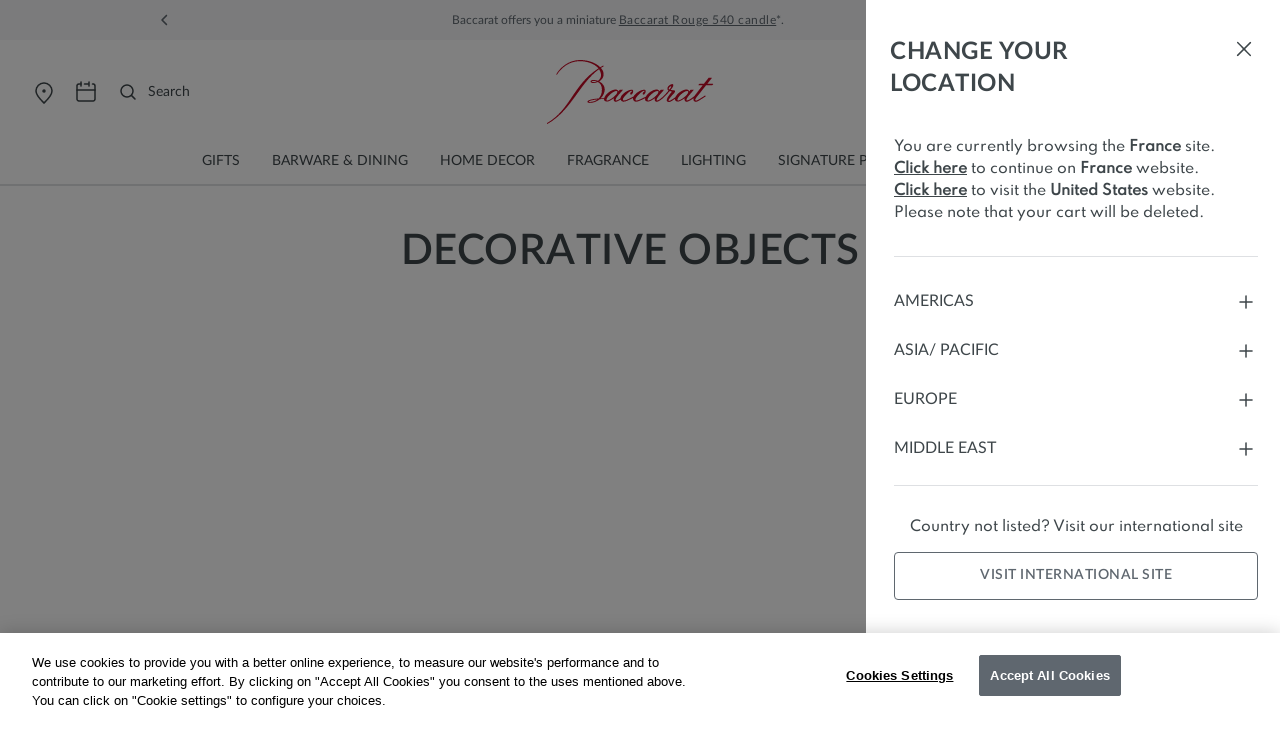

--- FILE ---
content_type: text/html;charset=UTF-8
request_url: https://www.baccarat.com/on/demandware.store/Sites-EUROPE-Site/en_FR/Page-Locale?modal=country
body_size: 4103
content:
<div class="modal js-selector-modal selector-modal fade" id="countrySelectorModal" tabindex="-1" role="dialog" aria-label="Country Selector" aria-hidden="true">
    <div class="modal-dialog country-selector-modal-dialog">
        <div class="modal-content country-selector-modal b-0">
            <div class="modal-header b-0">
                <span class="modal-header-title">
                    <div class="title-wrapper">
                        <h2 class="modal-title country-selector-title mb-0">
                            
                                Change your location
                            
                        </h2>
                    </div>
                    <button type="button" class="modal-close pt-0" data-dismiss="modal" data-action="/on/demandware.store/Sites-EUROPE-Site/en_FR/Page-SetLocale" data-code="en_FR" data-currency-code="EUR" data-site-id="EUROPE">
                        <span aria-hidden="true">
                            






<span class="svg-wrapper svg-icon-close " >
<svg xmlns='http://www.w3.org/2000/svg' class='h-auto svg-inline icon-close' width='24' height='24' viewBox='0 0 24 24' aria-hidden='true' fill='none'><path d='M5.63599 18.3638L18.3639 5.63585' stroke='#3E464A' stroke-width='1.5' stroke-linecap='round' stroke-linejoin='round'/><path d='M5.73145 5.54199L18.2687 18.4578' stroke='#3E464A' stroke-width='1.5' stroke-linecap='round' stroke-linejoin='round'/></svg>
</span>

                        </span>
                        <span class="sr-only">
                            Close
                        </span>
                    </button>
                </span>
            </div>
            <div id="modal-body-accordion" class="modal-body country-selector-wrapper">
                <p class="modal-information country-selector-info mb-0 pb-32">
                    
                        
                    
                        
                    
                        
                            
                                
                                
                                    You are currently browsing the <b>France</b> site.
                                    
                                    <button class="modal-geoip-btn js-modal-geoip-btn-secondary button-unstyled" data-dismiss="modal" data-action="/on/demandware.store/Sites-EUROPE-Site/en_FR/Page-SetLocale" data-code="en_FR" data-currency-code="EUR" data-site-id="EUROPE" data-stay="true">
                                        Click here
                                    </button>
                                    
                                        to continue on <b>France</b> website.
                                    
                                    
                                    
                                    <button class="modal-geoip-btn js-modal-geoip-btn button-unstyled" data-action="/on/demandware.store/Sites-EUROPE-Site/en_FR/Page-SetLocale" data-code="en_US" data-currency-code="USD" data-current-page="Home-Show" data-site-id="NORA">
                                        Click here
                                    </button>
                                    
                                        to visit the <b>United States</b> website.
                                    
                                    
                                        Please note that your cart will be deleted.
                                    
                                
                            
                            
                </p>
                <div class="pt-32">
                    









    
        
            <button type="button" class="region-btn" data-toggle="collapse" data-target="#collapseRegion0" aria-expanded="false" aria-controls="collapse-region0">
                Americas
                <span class="region-expander">
                    






<span class="svg-wrapper svg-icon-plus " >
<svg xmlns='http://www.w3.org/2000/svg' class='h-auto svg-inline icon-plus' width='24' height='24' viewBox='0 0 24 24' aria-hidden='true' fill='none'><path d='M12 12V18M6 12H12H6ZM18 12H12H18ZM12 12V6V12Z' stroke='#3E464A' stroke-width='1.5' stroke-linecap='round' stroke-linejoin='round'/></svg>
</span>

                </span>
                <span class="region-collapser d-none">
                    






<span class="svg-wrapper svg-icon-minus " >
<svg xmlns='http://www.w3.org/2000/svg' class='h-auto svg-inline icon-minus' width='24' height='24' viewBox='0 0 24 24' aria-hidden='true' fill='none'><path d='M6 12H12H18' stroke='#3E464A' stroke-width='1.5' stroke-linecap='round' stroke-linejoin='round'/></svg>
</span>

                </span>
            </button>
            <ul id="collapseRegion0" class="country-selector accordion-collapse collapse pt-4 px-0" data-parent="#modal-body-accordion">
                
                    <li class="country-selector-btn-container">
                        <button type="button" class="country-selector-btn js-country-selector-btn " data-action="https://www.baccarat.com/on/demandware.store/Sites-EUROPE-Site/en_FR/Page-SetLocale" data-code="en_US" data-currency-code="USD" data-site-id="NORA">
                            <p class="country mb-0">
                                
                                    United States
                                
                            </p>
                            <span class="currency">
                                USD
                                $
                            </span>
                            
                                






<span class="svg-wrapper svg-icon-bag " >
<svg xmlns='http://www.w3.org/2000/svg' class='h-auto svg-inline icon-bag' width='20' height='20' viewBox='0 0 20 20' aria-hidden='true' fill='none'><path d='M16.051 8.07975L17.2048 15.5798C17.3601 16.5893 16.579 17.4998 15.5576 17.4998H4.4429C3.42143 17.4998 2.64029 16.5893 2.79562 15.5798L3.94946 8.07975C4.07455 7.26669 4.77413 6.6665 5.59675 6.6665H14.4037C15.2263 6.6665 15.9259 7.26669 16.051 8.07975Z' stroke='#3E464A' stroke-width='1.5' stroke-linecap='round' stroke-linejoin='round'/><path d='M11.6668 4.16667C11.6668 3.24619 10.9207 2.5 10.0002 2.5C9.07966 2.5 8.3335 3.24619 8.3335 4.16667' stroke='#3E464A' stroke-width='1.5' stroke-linecap='round' stroke-linejoin='round'/></svg>
</span>

                            
                        </button>
                    </li>
                
                
                    <hr class="mt-24" />
                
            </ul>
        
    
        
            <button type="button" class="region-btn" data-toggle="collapse" data-target="#collapseRegion1" aria-expanded="false" aria-controls="collapse-region1">
                Asia/ Pacific
                <span class="region-expander">
                    






<span class="svg-wrapper svg-icon-plus " >
<svg xmlns='http://www.w3.org/2000/svg' class='h-auto svg-inline icon-plus' width='24' height='24' viewBox='0 0 24 24' aria-hidden='true' fill='none'><path d='M12 12V18M6 12H12H6ZM18 12H12H18ZM12 12V6V12Z' stroke='#3E464A' stroke-width='1.5' stroke-linecap='round' stroke-linejoin='round'/></svg>
</span>

                </span>
                <span class="region-collapser d-none">
                    






<span class="svg-wrapper svg-icon-minus " >
<svg xmlns='http://www.w3.org/2000/svg' class='h-auto svg-inline icon-minus' width='24' height='24' viewBox='0 0 24 24' aria-hidden='true' fill='none'><path d='M6 12H12H18' stroke='#3E464A' stroke-width='1.5' stroke-linecap='round' stroke-linejoin='round'/></svg>
</span>

                </span>
            </button>
            <ul id="collapseRegion1" class="country-selector accordion-collapse collapse pt-4 px-0" data-parent="#modal-body-accordion">
                
                    <li class="country-selector-btn-container">
                        <button type="button" class="country-selector-btn js-country-selector-btn " data-action="https://www.baccarat.com/on/demandware.store/Sites-EUROPE-Site/en_FR/Page-SetLocale" data-code="zh_CN" data-currency-code="CNY" data-site-id="APAC">
                            <p class="country mb-0">
                                
                                    

                                    <span lang="zh">
                                        中国大陆 
                                    </span>
                                    <span>
                                        / Mainland China
                                    </span>
                                
                            </p>
                            <span class="currency">
                                CNY
                                &yen;
                            </span>
                            
                        </button>
                    </li>
                
                    <li class="country-selector-btn-container">
                        <button type="button" class="country-selector-btn js-country-selector-btn " data-action="https://www.baccarat.com/on/demandware.store/Sites-EUROPE-Site/en_FR/Page-SetLocale" data-code="en_HK" data-currency-code="" data-site-id="APAC">
                            <p class="country mb-0">
                                
                                    

                                    <span lang="zh">
                                        中國香港特別行政區 
                                    </span>
                                    <span>
                                        / Hong Kong S.A.R.
                                    </span>
                                
                            </p>
                            <span class="currency">
                                
                                HK$
                            </span>
                            
                                






<span class="svg-wrapper svg-icon-bag " >
<svg xmlns='http://www.w3.org/2000/svg' class='h-auto svg-inline icon-bag' width='20' height='20' viewBox='0 0 20 20' aria-hidden='true' fill='none'><path d='M16.051 8.07975L17.2048 15.5798C17.3601 16.5893 16.579 17.4998 15.5576 17.4998H4.4429C3.42143 17.4998 2.64029 16.5893 2.79562 15.5798L3.94946 8.07975C4.07455 7.26669 4.77413 6.6665 5.59675 6.6665H14.4037C15.2263 6.6665 15.9259 7.26669 16.051 8.07975Z' stroke='#3E464A' stroke-width='1.5' stroke-linecap='round' stroke-linejoin='round'/><path d='M11.6668 4.16667C11.6668 3.24619 10.9207 2.5 10.0002 2.5C9.07966 2.5 8.3335 3.24619 8.3335 4.16667' stroke='#3E464A' stroke-width='1.5' stroke-linecap='round' stroke-linejoin='round'/></svg>
</span>

                            
                        </button>
                    </li>
                
                    <li class="country-selector-btn-container">
                        <button type="button" class="country-selector-btn js-country-selector-btn " data-action="https://www.baccarat.com/on/demandware.store/Sites-EUROPE-Site/en_FR/Page-SetLocale" data-code="ja_JP" data-currency-code="JPY" data-site-id="JAPAN">
                            <p class="country mb-0">
                                
                                    

                                    <span lang="ja">
                                        日本 
                                    </span>
                                    <span>
                                        / Japan
                                    </span>
                                
                            </p>
                            <span class="currency">
                                JPY
                                &yen;
                            </span>
                            
                                






<span class="svg-wrapper svg-icon-bag " >
<svg xmlns='http://www.w3.org/2000/svg' class='h-auto svg-inline icon-bag' width='20' height='20' viewBox='0 0 20 20' aria-hidden='true' fill='none'><path d='M16.051 8.07975L17.2048 15.5798C17.3601 16.5893 16.579 17.4998 15.5576 17.4998H4.4429C3.42143 17.4998 2.64029 16.5893 2.79562 15.5798L3.94946 8.07975C4.07455 7.26669 4.77413 6.6665 5.59675 6.6665H14.4037C15.2263 6.6665 15.9259 7.26669 16.051 8.07975Z' stroke='#3E464A' stroke-width='1.5' stroke-linecap='round' stroke-linejoin='round'/><path d='M11.6668 4.16667C11.6668 3.24619 10.9207 2.5 10.0002 2.5C9.07966 2.5 8.3335 3.24619 8.3335 4.16667' stroke='#3E464A' stroke-width='1.5' stroke-linecap='round' stroke-linejoin='round'/></svg>
</span>

                            
                        </button>
                    </li>
                
                    <li class="country-selector-btn-container">
                        <button type="button" class="country-selector-btn js-country-selector-btn " data-action="https://www.baccarat.com/on/demandware.store/Sites-EUROPE-Site/en_FR/Page-SetLocale" data-code="en_SG" data-currency-code="" data-site-id="APAC">
                            <p class="country mb-0">
                                
                                    Singapore
                                
                            </p>
                            <span class="currency">
                                
                                S$
                            </span>
                            
                                






<span class="svg-wrapper svg-icon-bag " >
<svg xmlns='http://www.w3.org/2000/svg' class='h-auto svg-inline icon-bag' width='20' height='20' viewBox='0 0 20 20' aria-hidden='true' fill='none'><path d='M16.051 8.07975L17.2048 15.5798C17.3601 16.5893 16.579 17.4998 15.5576 17.4998H4.4429C3.42143 17.4998 2.64029 16.5893 2.79562 15.5798L3.94946 8.07975C4.07455 7.26669 4.77413 6.6665 5.59675 6.6665H14.4037C15.2263 6.6665 15.9259 7.26669 16.051 8.07975Z' stroke='#3E464A' stroke-width='1.5' stroke-linecap='round' stroke-linejoin='round'/><path d='M11.6668 4.16667C11.6668 3.24619 10.9207 2.5 10.0002 2.5C9.07966 2.5 8.3335 3.24619 8.3335 4.16667' stroke='#3E464A' stroke-width='1.5' stroke-linecap='round' stroke-linejoin='round'/></svg>
</span>

                            
                        </button>
                    </li>
                
                    <li class="country-selector-btn-container">
                        <button type="button" class="country-selector-btn js-country-selector-btn " data-action="https://www.baccarat.com/on/demandware.store/Sites-EUROPE-Site/en_FR/Page-SetLocale" data-code="ko_KR" data-currency-code="KRW" data-site-id="APAC">
                            <p class="country mb-0">
                                
                                    

                                    <span lang="ko">
                                        대한민국 
                                    </span>
                                    <span>
                                        / South Korea
                                    </span>
                                
                            </p>
                            <span class="currency">
                                KRW
                                ₩
                            </span>
                            
                                






<span class="svg-wrapper svg-icon-bag " >
<svg xmlns='http://www.w3.org/2000/svg' class='h-auto svg-inline icon-bag' width='20' height='20' viewBox='0 0 20 20' aria-hidden='true' fill='none'><path d='M16.051 8.07975L17.2048 15.5798C17.3601 16.5893 16.579 17.4998 15.5576 17.4998H4.4429C3.42143 17.4998 2.64029 16.5893 2.79562 15.5798L3.94946 8.07975C4.07455 7.26669 4.77413 6.6665 5.59675 6.6665H14.4037C15.2263 6.6665 15.9259 7.26669 16.051 8.07975Z' stroke='#3E464A' stroke-width='1.5' stroke-linecap='round' stroke-linejoin='round'/><path d='M11.6668 4.16667C11.6668 3.24619 10.9207 2.5 10.0002 2.5C9.07966 2.5 8.3335 3.24619 8.3335 4.16667' stroke='#3E464A' stroke-width='1.5' stroke-linecap='round' stroke-linejoin='round'/></svg>
</span>

                            
                        </button>
                    </li>
                
                
                    <hr class="mt-24" />
                
            </ul>
        
    
        
            <button type="button" class="region-btn" data-toggle="collapse" data-target="#collapseRegion2" aria-expanded="false" aria-controls="collapse-region2">
                Europe
                <span class="region-expander">
                    






<span class="svg-wrapper svg-icon-plus " >
<svg xmlns='http://www.w3.org/2000/svg' class='h-auto svg-inline icon-plus' width='24' height='24' viewBox='0 0 24 24' aria-hidden='true' fill='none'><path d='M12 12V18M6 12H12H6ZM18 12H12H18ZM12 12V6V12Z' stroke='#3E464A' stroke-width='1.5' stroke-linecap='round' stroke-linejoin='round'/></svg>
</span>

                </span>
                <span class="region-collapser d-none">
                    






<span class="svg-wrapper svg-icon-minus " >
<svg xmlns='http://www.w3.org/2000/svg' class='h-auto svg-inline icon-minus' width='24' height='24' viewBox='0 0 24 24' aria-hidden='true' fill='none'><path d='M6 12H12H18' stroke='#3E464A' stroke-width='1.5' stroke-linecap='round' stroke-linejoin='round'/></svg>
</span>

                </span>
            </button>
            <ul id="collapseRegion2" class="country-selector accordion-collapse collapse pt-4 px-0" data-parent="#modal-body-accordion">
                
                    <li class="country-selector-btn-container">
                        <button type="button" class="country-selector-btn js-country-selector-btn " data-action="https://www.baccarat.com/on/demandware.store/Sites-EUROPE-Site/en_FR/Page-SetLocale" data-code="de_AT" data-currency-code="EUR" data-site-id="EUROPE">
                            <p class="country mb-0">
                                
                                    Austria
                                
                            </p>
                            <span class="currency">
                                EUR
                                &euro;
                            </span>
                            
                                






<span class="svg-wrapper svg-icon-bag " >
<svg xmlns='http://www.w3.org/2000/svg' class='h-auto svg-inline icon-bag' width='20' height='20' viewBox='0 0 20 20' aria-hidden='true' fill='none'><path d='M16.051 8.07975L17.2048 15.5798C17.3601 16.5893 16.579 17.4998 15.5576 17.4998H4.4429C3.42143 17.4998 2.64029 16.5893 2.79562 15.5798L3.94946 8.07975C4.07455 7.26669 4.77413 6.6665 5.59675 6.6665H14.4037C15.2263 6.6665 15.9259 7.26669 16.051 8.07975Z' stroke='#3E464A' stroke-width='1.5' stroke-linecap='round' stroke-linejoin='round'/><path d='M11.6668 4.16667C11.6668 3.24619 10.9207 2.5 10.0002 2.5C9.07966 2.5 8.3335 3.24619 8.3335 4.16667' stroke='#3E464A' stroke-width='1.5' stroke-linecap='round' stroke-linejoin='round'/></svg>
</span>

                            
                        </button>
                    </li>
                
                    <li class="country-selector-btn-container">
                        <button type="button" class="country-selector-btn js-country-selector-btn " data-action="https://www.baccarat.com/on/demandware.store/Sites-EUROPE-Site/en_FR/Page-SetLocale" data-code="fr_BE" data-currency-code="EUR" data-site-id="EUROPE">
                            <p class="country mb-0">
                                
                                    Belgium
                                
                            </p>
                            <span class="currency">
                                EUR
                                &euro;
                            </span>
                            
                                






<span class="svg-wrapper svg-icon-bag " >
<svg xmlns='http://www.w3.org/2000/svg' class='h-auto svg-inline icon-bag' width='20' height='20' viewBox='0 0 20 20' aria-hidden='true' fill='none'><path d='M16.051 8.07975L17.2048 15.5798C17.3601 16.5893 16.579 17.4998 15.5576 17.4998H4.4429C3.42143 17.4998 2.64029 16.5893 2.79562 15.5798L3.94946 8.07975C4.07455 7.26669 4.77413 6.6665 5.59675 6.6665H14.4037C15.2263 6.6665 15.9259 7.26669 16.051 8.07975Z' stroke='#3E464A' stroke-width='1.5' stroke-linecap='round' stroke-linejoin='round'/><path d='M11.6668 4.16667C11.6668 3.24619 10.9207 2.5 10.0002 2.5C9.07966 2.5 8.3335 3.24619 8.3335 4.16667' stroke='#3E464A' stroke-width='1.5' stroke-linecap='round' stroke-linejoin='round'/></svg>
</span>

                            
                        </button>
                    </li>
                
                    <li class="country-selector-btn-container">
                        <button type="button" class="country-selector-btn js-country-selector-btn " data-action="https://www.baccarat.com/on/demandware.store/Sites-EUROPE-Site/en_FR/Page-SetLocale" data-code="en_BG" data-currency-code="EUR" data-site-id="EUROPE">
                            <p class="country mb-0">
                                
                                    Bulgaria
                                
                            </p>
                            <span class="currency">
                                EUR
                                &euro;
                            </span>
                            
                                






<span class="svg-wrapper svg-icon-bag " >
<svg xmlns='http://www.w3.org/2000/svg' class='h-auto svg-inline icon-bag' width='20' height='20' viewBox='0 0 20 20' aria-hidden='true' fill='none'><path d='M16.051 8.07975L17.2048 15.5798C17.3601 16.5893 16.579 17.4998 15.5576 17.4998H4.4429C3.42143 17.4998 2.64029 16.5893 2.79562 15.5798L3.94946 8.07975C4.07455 7.26669 4.77413 6.6665 5.59675 6.6665H14.4037C15.2263 6.6665 15.9259 7.26669 16.051 8.07975Z' stroke='#3E464A' stroke-width='1.5' stroke-linecap='round' stroke-linejoin='round'/><path d='M11.6668 4.16667C11.6668 3.24619 10.9207 2.5 10.0002 2.5C9.07966 2.5 8.3335 3.24619 8.3335 4.16667' stroke='#3E464A' stroke-width='1.5' stroke-linecap='round' stroke-linejoin='round'/></svg>
</span>

                            
                        </button>
                    </li>
                
                    <li class="country-selector-btn-container">
                        <button type="button" class="country-selector-btn js-country-selector-btn " data-action="https://www.baccarat.com/on/demandware.store/Sites-EUROPE-Site/en_FR/Page-SetLocale" data-code="en_HR" data-currency-code="EUR" data-site-id="EUROPE">
                            <p class="country mb-0">
                                
                                    Croatia
                                
                            </p>
                            <span class="currency">
                                EUR
                                &euro;
                            </span>
                            
                                






<span class="svg-wrapper svg-icon-bag " >
<svg xmlns='http://www.w3.org/2000/svg' class='h-auto svg-inline icon-bag' width='20' height='20' viewBox='0 0 20 20' aria-hidden='true' fill='none'><path d='M16.051 8.07975L17.2048 15.5798C17.3601 16.5893 16.579 17.4998 15.5576 17.4998H4.4429C3.42143 17.4998 2.64029 16.5893 2.79562 15.5798L3.94946 8.07975C4.07455 7.26669 4.77413 6.6665 5.59675 6.6665H14.4037C15.2263 6.6665 15.9259 7.26669 16.051 8.07975Z' stroke='#3E464A' stroke-width='1.5' stroke-linecap='round' stroke-linejoin='round'/><path d='M11.6668 4.16667C11.6668 3.24619 10.9207 2.5 10.0002 2.5C9.07966 2.5 8.3335 3.24619 8.3335 4.16667' stroke='#3E464A' stroke-width='1.5' stroke-linecap='round' stroke-linejoin='round'/></svg>
</span>

                            
                        </button>
                    </li>
                
                    <li class="country-selector-btn-container">
                        <button type="button" class="country-selector-btn js-country-selector-btn " data-action="https://www.baccarat.com/on/demandware.store/Sites-EUROPE-Site/en_FR/Page-SetLocale" data-code="en_CY" data-currency-code="EUR" data-site-id="EUROPE">
                            <p class="country mb-0">
                                
                                    Cyprus
                                
                            </p>
                            <span class="currency">
                                EUR
                                &euro;
                            </span>
                            
                                






<span class="svg-wrapper svg-icon-bag " >
<svg xmlns='http://www.w3.org/2000/svg' class='h-auto svg-inline icon-bag' width='20' height='20' viewBox='0 0 20 20' aria-hidden='true' fill='none'><path d='M16.051 8.07975L17.2048 15.5798C17.3601 16.5893 16.579 17.4998 15.5576 17.4998H4.4429C3.42143 17.4998 2.64029 16.5893 2.79562 15.5798L3.94946 8.07975C4.07455 7.26669 4.77413 6.6665 5.59675 6.6665H14.4037C15.2263 6.6665 15.9259 7.26669 16.051 8.07975Z' stroke='#3E464A' stroke-width='1.5' stroke-linecap='round' stroke-linejoin='round'/><path d='M11.6668 4.16667C11.6668 3.24619 10.9207 2.5 10.0002 2.5C9.07966 2.5 8.3335 3.24619 8.3335 4.16667' stroke='#3E464A' stroke-width='1.5' stroke-linecap='round' stroke-linejoin='round'/></svg>
</span>

                            
                        </button>
                    </li>
                
                    <li class="country-selector-btn-container">
                        <button type="button" class="country-selector-btn js-country-selector-btn " data-action="https://www.baccarat.com/on/demandware.store/Sites-EUROPE-Site/en_FR/Page-SetLocale" data-code="en_CZ" data-currency-code="EUR" data-site-id="EUROPE">
                            <p class="country mb-0">
                                
                                    Czechia
                                
                            </p>
                            <span class="currency">
                                EUR
                                &euro;
                            </span>
                            
                                






<span class="svg-wrapper svg-icon-bag " >
<svg xmlns='http://www.w3.org/2000/svg' class='h-auto svg-inline icon-bag' width='20' height='20' viewBox='0 0 20 20' aria-hidden='true' fill='none'><path d='M16.051 8.07975L17.2048 15.5798C17.3601 16.5893 16.579 17.4998 15.5576 17.4998H4.4429C3.42143 17.4998 2.64029 16.5893 2.79562 15.5798L3.94946 8.07975C4.07455 7.26669 4.77413 6.6665 5.59675 6.6665H14.4037C15.2263 6.6665 15.9259 7.26669 16.051 8.07975Z' stroke='#3E464A' stroke-width='1.5' stroke-linecap='round' stroke-linejoin='round'/><path d='M11.6668 4.16667C11.6668 3.24619 10.9207 2.5 10.0002 2.5C9.07966 2.5 8.3335 3.24619 8.3335 4.16667' stroke='#3E464A' stroke-width='1.5' stroke-linecap='round' stroke-linejoin='round'/></svg>
</span>

                            
                        </button>
                    </li>
                
                    <li class="country-selector-btn-container">
                        <button type="button" class="country-selector-btn js-country-selector-btn " data-action="https://www.baccarat.com/on/demandware.store/Sites-EUROPE-Site/en_FR/Page-SetLocale" data-code="en_DK" data-currency-code="EUR" data-site-id="EUROPE">
                            <p class="country mb-0">
                                
                                    Denmark
                                
                            </p>
                            <span class="currency">
                                EUR
                                &euro;
                            </span>
                            
                                






<span class="svg-wrapper svg-icon-bag " >
<svg xmlns='http://www.w3.org/2000/svg' class='h-auto svg-inline icon-bag' width='20' height='20' viewBox='0 0 20 20' aria-hidden='true' fill='none'><path d='M16.051 8.07975L17.2048 15.5798C17.3601 16.5893 16.579 17.4998 15.5576 17.4998H4.4429C3.42143 17.4998 2.64029 16.5893 2.79562 15.5798L3.94946 8.07975C4.07455 7.26669 4.77413 6.6665 5.59675 6.6665H14.4037C15.2263 6.6665 15.9259 7.26669 16.051 8.07975Z' stroke='#3E464A' stroke-width='1.5' stroke-linecap='round' stroke-linejoin='round'/><path d='M11.6668 4.16667C11.6668 3.24619 10.9207 2.5 10.0002 2.5C9.07966 2.5 8.3335 3.24619 8.3335 4.16667' stroke='#3E464A' stroke-width='1.5' stroke-linecap='round' stroke-linejoin='round'/></svg>
</span>

                            
                        </button>
                    </li>
                
                    <li class="country-selector-btn-container">
                        <button type="button" class="country-selector-btn js-country-selector-btn " data-action="https://www.baccarat.com/on/demandware.store/Sites-EUROPE-Site/en_FR/Page-SetLocale" data-code="en_FI" data-currency-code="EUR" data-site-id="EUROPE">
                            <p class="country mb-0">
                                
                                    Finland
                                
                            </p>
                            <span class="currency">
                                EUR
                                &euro;
                            </span>
                            
                                






<span class="svg-wrapper svg-icon-bag " >
<svg xmlns='http://www.w3.org/2000/svg' class='h-auto svg-inline icon-bag' width='20' height='20' viewBox='0 0 20 20' aria-hidden='true' fill='none'><path d='M16.051 8.07975L17.2048 15.5798C17.3601 16.5893 16.579 17.4998 15.5576 17.4998H4.4429C3.42143 17.4998 2.64029 16.5893 2.79562 15.5798L3.94946 8.07975C4.07455 7.26669 4.77413 6.6665 5.59675 6.6665H14.4037C15.2263 6.6665 15.9259 7.26669 16.051 8.07975Z' stroke='#3E464A' stroke-width='1.5' stroke-linecap='round' stroke-linejoin='round'/><path d='M11.6668 4.16667C11.6668 3.24619 10.9207 2.5 10.0002 2.5C9.07966 2.5 8.3335 3.24619 8.3335 4.16667' stroke='#3E464A' stroke-width='1.5' stroke-linecap='round' stroke-linejoin='round'/></svg>
</span>

                            
                        </button>
                    </li>
                
                    <li class="country-selector-btn-container">
                        <button type="button" class="country-selector-btn js-country-selector-btn current-country" data-action="" data-code="fr_FR" data-currency-code="EUR" data-site-id="EUROPE">
                            <p class="country mb-0">
                                
                                    France
                                
                            </p>
                            <span class="currency">
                                EUR
                                &euro;
                            </span>
                            
                                






<span class="svg-wrapper svg-icon-bag " >
<svg xmlns='http://www.w3.org/2000/svg' class='h-auto svg-inline icon-bag' width='20' height='20' viewBox='0 0 20 20' aria-hidden='true' fill='none'><path d='M16.051 8.07975L17.2048 15.5798C17.3601 16.5893 16.579 17.4998 15.5576 17.4998H4.4429C3.42143 17.4998 2.64029 16.5893 2.79562 15.5798L3.94946 8.07975C4.07455 7.26669 4.77413 6.6665 5.59675 6.6665H14.4037C15.2263 6.6665 15.9259 7.26669 16.051 8.07975Z' stroke='#3E464A' stroke-width='1.5' stroke-linecap='round' stroke-linejoin='round'/><path d='M11.6668 4.16667C11.6668 3.24619 10.9207 2.5 10.0002 2.5C9.07966 2.5 8.3335 3.24619 8.3335 4.16667' stroke='#3E464A' stroke-width='1.5' stroke-linecap='round' stroke-linejoin='round'/></svg>
</span>

                            
                        </button>
                    </li>
                
                    <li class="country-selector-btn-container">
                        <button type="button" class="country-selector-btn js-country-selector-btn " data-action="https://www.baccarat.com/on/demandware.store/Sites-EUROPE-Site/en_FR/Page-SetLocale" data-code="de_DE" data-currency-code="EUR" data-site-id="EUROPE">
                            <p class="country mb-0">
                                
                                    Germany
                                
                            </p>
                            <span class="currency">
                                EUR
                                &euro;
                            </span>
                            
                                






<span class="svg-wrapper svg-icon-bag " >
<svg xmlns='http://www.w3.org/2000/svg' class='h-auto svg-inline icon-bag' width='20' height='20' viewBox='0 0 20 20' aria-hidden='true' fill='none'><path d='M16.051 8.07975L17.2048 15.5798C17.3601 16.5893 16.579 17.4998 15.5576 17.4998H4.4429C3.42143 17.4998 2.64029 16.5893 2.79562 15.5798L3.94946 8.07975C4.07455 7.26669 4.77413 6.6665 5.59675 6.6665H14.4037C15.2263 6.6665 15.9259 7.26669 16.051 8.07975Z' stroke='#3E464A' stroke-width='1.5' stroke-linecap='round' stroke-linejoin='round'/><path d='M11.6668 4.16667C11.6668 3.24619 10.9207 2.5 10.0002 2.5C9.07966 2.5 8.3335 3.24619 8.3335 4.16667' stroke='#3E464A' stroke-width='1.5' stroke-linecap='round' stroke-linejoin='round'/></svg>
</span>

                            
                        </button>
                    </li>
                
                    <li class="country-selector-btn-container">
                        <button type="button" class="country-selector-btn js-country-selector-btn " data-action="https://www.baccarat.com/on/demandware.store/Sites-EUROPE-Site/en_FR/Page-SetLocale" data-code="fr_GF" data-currency-code="EUR" data-site-id="EUROPE">
                            <p class="country mb-0">
                                
                                    French Guiana
                                
                            </p>
                            <span class="currency">
                                EUR
                                &euro;
                            </span>
                            
                                






<span class="svg-wrapper svg-icon-bag " >
<svg xmlns='http://www.w3.org/2000/svg' class='h-auto svg-inline icon-bag' width='20' height='20' viewBox='0 0 20 20' aria-hidden='true' fill='none'><path d='M16.051 8.07975L17.2048 15.5798C17.3601 16.5893 16.579 17.4998 15.5576 17.4998H4.4429C3.42143 17.4998 2.64029 16.5893 2.79562 15.5798L3.94946 8.07975C4.07455 7.26669 4.77413 6.6665 5.59675 6.6665H14.4037C15.2263 6.6665 15.9259 7.26669 16.051 8.07975Z' stroke='#3E464A' stroke-width='1.5' stroke-linecap='round' stroke-linejoin='round'/><path d='M11.6668 4.16667C11.6668 3.24619 10.9207 2.5 10.0002 2.5C9.07966 2.5 8.3335 3.24619 8.3335 4.16667' stroke='#3E464A' stroke-width='1.5' stroke-linecap='round' stroke-linejoin='round'/></svg>
</span>

                            
                        </button>
                    </li>
                
                    <li class="country-selector-btn-container">
                        <button type="button" class="country-selector-btn js-country-selector-btn " data-action="https://www.baccarat.com/on/demandware.store/Sites-EUROPE-Site/en_FR/Page-SetLocale" data-code="fr_GP" data-currency-code="EUR" data-site-id="EUROPE">
                            <p class="country mb-0">
                                
                                    Guadeloupe
                                
                            </p>
                            <span class="currency">
                                EUR
                                &euro;
                            </span>
                            
                                






<span class="svg-wrapper svg-icon-bag " >
<svg xmlns='http://www.w3.org/2000/svg' class='h-auto svg-inline icon-bag' width='20' height='20' viewBox='0 0 20 20' aria-hidden='true' fill='none'><path d='M16.051 8.07975L17.2048 15.5798C17.3601 16.5893 16.579 17.4998 15.5576 17.4998H4.4429C3.42143 17.4998 2.64029 16.5893 2.79562 15.5798L3.94946 8.07975C4.07455 7.26669 4.77413 6.6665 5.59675 6.6665H14.4037C15.2263 6.6665 15.9259 7.26669 16.051 8.07975Z' stroke='#3E464A' stroke-width='1.5' stroke-linecap='round' stroke-linejoin='round'/><path d='M11.6668 4.16667C11.6668 3.24619 10.9207 2.5 10.0002 2.5C9.07966 2.5 8.3335 3.24619 8.3335 4.16667' stroke='#3E464A' stroke-width='1.5' stroke-linecap='round' stroke-linejoin='round'/></svg>
</span>

                            
                        </button>
                    </li>
                
                    <li class="country-selector-btn-container">
                        <button type="button" class="country-selector-btn js-country-selector-btn " data-action="https://www.baccarat.com/on/demandware.store/Sites-EUROPE-Site/en_FR/Page-SetLocale" data-code="en_GR" data-currency-code="EUR" data-site-id="EUROPE">
                            <p class="country mb-0">
                                
                                    Greece
                                
                            </p>
                            <span class="currency">
                                EUR
                                &euro;
                            </span>
                            
                                






<span class="svg-wrapper svg-icon-bag " >
<svg xmlns='http://www.w3.org/2000/svg' class='h-auto svg-inline icon-bag' width='20' height='20' viewBox='0 0 20 20' aria-hidden='true' fill='none'><path d='M16.051 8.07975L17.2048 15.5798C17.3601 16.5893 16.579 17.4998 15.5576 17.4998H4.4429C3.42143 17.4998 2.64029 16.5893 2.79562 15.5798L3.94946 8.07975C4.07455 7.26669 4.77413 6.6665 5.59675 6.6665H14.4037C15.2263 6.6665 15.9259 7.26669 16.051 8.07975Z' stroke='#3E464A' stroke-width='1.5' stroke-linecap='round' stroke-linejoin='round'/><path d='M11.6668 4.16667C11.6668 3.24619 10.9207 2.5 10.0002 2.5C9.07966 2.5 8.3335 3.24619 8.3335 4.16667' stroke='#3E464A' stroke-width='1.5' stroke-linecap='round' stroke-linejoin='round'/></svg>
</span>

                            
                        </button>
                    </li>
                
                    <li class="country-selector-btn-container">
                        <button type="button" class="country-selector-btn js-country-selector-btn " data-action="https://www.baccarat.com/on/demandware.store/Sites-EUROPE-Site/en_FR/Page-SetLocale" data-code="en_HU" data-currency-code="EUR" data-site-id="EUROPE">
                            <p class="country mb-0">
                                
                                    Hungary
                                
                            </p>
                            <span class="currency">
                                EUR
                                &euro;
                            </span>
                            
                                






<span class="svg-wrapper svg-icon-bag " >
<svg xmlns='http://www.w3.org/2000/svg' class='h-auto svg-inline icon-bag' width='20' height='20' viewBox='0 0 20 20' aria-hidden='true' fill='none'><path d='M16.051 8.07975L17.2048 15.5798C17.3601 16.5893 16.579 17.4998 15.5576 17.4998H4.4429C3.42143 17.4998 2.64029 16.5893 2.79562 15.5798L3.94946 8.07975C4.07455 7.26669 4.77413 6.6665 5.59675 6.6665H14.4037C15.2263 6.6665 15.9259 7.26669 16.051 8.07975Z' stroke='#3E464A' stroke-width='1.5' stroke-linecap='round' stroke-linejoin='round'/><path d='M11.6668 4.16667C11.6668 3.24619 10.9207 2.5 10.0002 2.5C9.07966 2.5 8.3335 3.24619 8.3335 4.16667' stroke='#3E464A' stroke-width='1.5' stroke-linecap='round' stroke-linejoin='round'/></svg>
</span>

                            
                        </button>
                    </li>
                
                    <li class="country-selector-btn-container">
                        <button type="button" class="country-selector-btn js-country-selector-btn " data-action="https://www.baccarat.com/on/demandware.store/Sites-EUROPE-Site/en_FR/Page-SetLocale" data-code="en_IE" data-currency-code="EUR" data-site-id="EUROPE">
                            <p class="country mb-0">
                                
                                    Ireland
                                
                            </p>
                            <span class="currency">
                                EUR
                                &euro;
                            </span>
                            
                                






<span class="svg-wrapper svg-icon-bag " >
<svg xmlns='http://www.w3.org/2000/svg' class='h-auto svg-inline icon-bag' width='20' height='20' viewBox='0 0 20 20' aria-hidden='true' fill='none'><path d='M16.051 8.07975L17.2048 15.5798C17.3601 16.5893 16.579 17.4998 15.5576 17.4998H4.4429C3.42143 17.4998 2.64029 16.5893 2.79562 15.5798L3.94946 8.07975C4.07455 7.26669 4.77413 6.6665 5.59675 6.6665H14.4037C15.2263 6.6665 15.9259 7.26669 16.051 8.07975Z' stroke='#3E464A' stroke-width='1.5' stroke-linecap='round' stroke-linejoin='round'/><path d='M11.6668 4.16667C11.6668 3.24619 10.9207 2.5 10.0002 2.5C9.07966 2.5 8.3335 3.24619 8.3335 4.16667' stroke='#3E464A' stroke-width='1.5' stroke-linecap='round' stroke-linejoin='round'/></svg>
</span>

                            
                        </button>
                    </li>
                
                    <li class="country-selector-btn-container">
                        <button type="button" class="country-selector-btn js-country-selector-btn " data-action="https://www.baccarat.com/on/demandware.store/Sites-EUROPE-Site/en_FR/Page-SetLocale" data-code="it_IT" data-currency-code="EUR" data-site-id="EUROPE">
                            <p class="country mb-0">
                                
                                    Italy
                                
                            </p>
                            <span class="currency">
                                EUR
                                &euro;
                            </span>
                            
                                






<span class="svg-wrapper svg-icon-bag " >
<svg xmlns='http://www.w3.org/2000/svg' class='h-auto svg-inline icon-bag' width='20' height='20' viewBox='0 0 20 20' aria-hidden='true' fill='none'><path d='M16.051 8.07975L17.2048 15.5798C17.3601 16.5893 16.579 17.4998 15.5576 17.4998H4.4429C3.42143 17.4998 2.64029 16.5893 2.79562 15.5798L3.94946 8.07975C4.07455 7.26669 4.77413 6.6665 5.59675 6.6665H14.4037C15.2263 6.6665 15.9259 7.26669 16.051 8.07975Z' stroke='#3E464A' stroke-width='1.5' stroke-linecap='round' stroke-linejoin='round'/><path d='M11.6668 4.16667C11.6668 3.24619 10.9207 2.5 10.0002 2.5C9.07966 2.5 8.3335 3.24619 8.3335 4.16667' stroke='#3E464A' stroke-width='1.5' stroke-linecap='round' stroke-linejoin='round'/></svg>
</span>

                            
                        </button>
                    </li>
                
                    <li class="country-selector-btn-container">
                        <button type="button" class="country-selector-btn js-country-selector-btn " data-action="https://www.baccarat.com/on/demandware.store/Sites-EUROPE-Site/en_FR/Page-SetLocale" data-code="en_LU" data-currency-code="EUR" data-site-id="EUROPE">
                            <p class="country mb-0">
                                
                                    Luxembourg
                                
                            </p>
                            <span class="currency">
                                EUR
                                &euro;
                            </span>
                            
                                






<span class="svg-wrapper svg-icon-bag " >
<svg xmlns='http://www.w3.org/2000/svg' class='h-auto svg-inline icon-bag' width='20' height='20' viewBox='0 0 20 20' aria-hidden='true' fill='none'><path d='M16.051 8.07975L17.2048 15.5798C17.3601 16.5893 16.579 17.4998 15.5576 17.4998H4.4429C3.42143 17.4998 2.64029 16.5893 2.79562 15.5798L3.94946 8.07975C4.07455 7.26669 4.77413 6.6665 5.59675 6.6665H14.4037C15.2263 6.6665 15.9259 7.26669 16.051 8.07975Z' stroke='#3E464A' stroke-width='1.5' stroke-linecap='round' stroke-linejoin='round'/><path d='M11.6668 4.16667C11.6668 3.24619 10.9207 2.5 10.0002 2.5C9.07966 2.5 8.3335 3.24619 8.3335 4.16667' stroke='#3E464A' stroke-width='1.5' stroke-linecap='round' stroke-linejoin='round'/></svg>
</span>

                            
                        </button>
                    </li>
                
                    <li class="country-selector-btn-container">
                        <button type="button" class="country-selector-btn js-country-selector-btn " data-action="https://www.baccarat.com/on/demandware.store/Sites-EUROPE-Site/en_FR/Page-SetLocale" data-code="en_MT" data-currency-code="EUR" data-site-id="EUROPE">
                            <p class="country mb-0">
                                
                                    Malta
                                
                            </p>
                            <span class="currency">
                                EUR
                                &euro;
                            </span>
                            
                                






<span class="svg-wrapper svg-icon-bag " >
<svg xmlns='http://www.w3.org/2000/svg' class='h-auto svg-inline icon-bag' width='20' height='20' viewBox='0 0 20 20' aria-hidden='true' fill='none'><path d='M16.051 8.07975L17.2048 15.5798C17.3601 16.5893 16.579 17.4998 15.5576 17.4998H4.4429C3.42143 17.4998 2.64029 16.5893 2.79562 15.5798L3.94946 8.07975C4.07455 7.26669 4.77413 6.6665 5.59675 6.6665H14.4037C15.2263 6.6665 15.9259 7.26669 16.051 8.07975Z' stroke='#3E464A' stroke-width='1.5' stroke-linecap='round' stroke-linejoin='round'/><path d='M11.6668 4.16667C11.6668 3.24619 10.9207 2.5 10.0002 2.5C9.07966 2.5 8.3335 3.24619 8.3335 4.16667' stroke='#3E464A' stroke-width='1.5' stroke-linecap='round' stroke-linejoin='round'/></svg>
</span>

                            
                        </button>
                    </li>
                
                    <li class="country-selector-btn-container">
                        <button type="button" class="country-selector-btn js-country-selector-btn " data-action="https://www.baccarat.com/on/demandware.store/Sites-EUROPE-Site/en_FR/Page-SetLocale" data-code="fr_MQ" data-currency-code="EUR" data-site-id="EUROPE">
                            <p class="country mb-0">
                                
                                    Martinique
                                
                            </p>
                            <span class="currency">
                                EUR
                                &euro;
                            </span>
                            
                                






<span class="svg-wrapper svg-icon-bag " >
<svg xmlns='http://www.w3.org/2000/svg' class='h-auto svg-inline icon-bag' width='20' height='20' viewBox='0 0 20 20' aria-hidden='true' fill='none'><path d='M16.051 8.07975L17.2048 15.5798C17.3601 16.5893 16.579 17.4998 15.5576 17.4998H4.4429C3.42143 17.4998 2.64029 16.5893 2.79562 15.5798L3.94946 8.07975C4.07455 7.26669 4.77413 6.6665 5.59675 6.6665H14.4037C15.2263 6.6665 15.9259 7.26669 16.051 8.07975Z' stroke='#3E464A' stroke-width='1.5' stroke-linecap='round' stroke-linejoin='round'/><path d='M11.6668 4.16667C11.6668 3.24619 10.9207 2.5 10.0002 2.5C9.07966 2.5 8.3335 3.24619 8.3335 4.16667' stroke='#3E464A' stroke-width='1.5' stroke-linecap='round' stroke-linejoin='round'/></svg>
</span>

                            
                        </button>
                    </li>
                
                    <li class="country-selector-btn-container">
                        <button type="button" class="country-selector-btn js-country-selector-btn " data-action="https://www.baccarat.com/on/demandware.store/Sites-EUROPE-Site/en_FR/Page-SetLocale" data-code="en_NL" data-currency-code="EUR" data-site-id="EUROPE">
                            <p class="country mb-0">
                                
                                    Netherlands
                                
                            </p>
                            <span class="currency">
                                EUR
                                &euro;
                            </span>
                            
                                






<span class="svg-wrapper svg-icon-bag " >
<svg xmlns='http://www.w3.org/2000/svg' class='h-auto svg-inline icon-bag' width='20' height='20' viewBox='0 0 20 20' aria-hidden='true' fill='none'><path d='M16.051 8.07975L17.2048 15.5798C17.3601 16.5893 16.579 17.4998 15.5576 17.4998H4.4429C3.42143 17.4998 2.64029 16.5893 2.79562 15.5798L3.94946 8.07975C4.07455 7.26669 4.77413 6.6665 5.59675 6.6665H14.4037C15.2263 6.6665 15.9259 7.26669 16.051 8.07975Z' stroke='#3E464A' stroke-width='1.5' stroke-linecap='round' stroke-linejoin='round'/><path d='M11.6668 4.16667C11.6668 3.24619 10.9207 2.5 10.0002 2.5C9.07966 2.5 8.3335 3.24619 8.3335 4.16667' stroke='#3E464A' stroke-width='1.5' stroke-linecap='round' stroke-linejoin='round'/></svg>
</span>

                            
                        </button>
                    </li>
                
                    <li class="country-selector-btn-container">
                        <button type="button" class="country-selector-btn js-country-selector-btn " data-action="https://www.baccarat.com/on/demandware.store/Sites-EUROPE-Site/en_FR/Page-SetLocale" data-code="en_PL" data-currency-code="EUR" data-site-id="EUROPE">
                            <p class="country mb-0">
                                
                                    Poland
                                
                            </p>
                            <span class="currency">
                                EUR
                                &euro;
                            </span>
                            
                                






<span class="svg-wrapper svg-icon-bag " >
<svg xmlns='http://www.w3.org/2000/svg' class='h-auto svg-inline icon-bag' width='20' height='20' viewBox='0 0 20 20' aria-hidden='true' fill='none'><path d='M16.051 8.07975L17.2048 15.5798C17.3601 16.5893 16.579 17.4998 15.5576 17.4998H4.4429C3.42143 17.4998 2.64029 16.5893 2.79562 15.5798L3.94946 8.07975C4.07455 7.26669 4.77413 6.6665 5.59675 6.6665H14.4037C15.2263 6.6665 15.9259 7.26669 16.051 8.07975Z' stroke='#3E464A' stroke-width='1.5' stroke-linecap='round' stroke-linejoin='round'/><path d='M11.6668 4.16667C11.6668 3.24619 10.9207 2.5 10.0002 2.5C9.07966 2.5 8.3335 3.24619 8.3335 4.16667' stroke='#3E464A' stroke-width='1.5' stroke-linecap='round' stroke-linejoin='round'/></svg>
</span>

                            
                        </button>
                    </li>
                
                    <li class="country-selector-btn-container">
                        <button type="button" class="country-selector-btn js-country-selector-btn " data-action="https://www.baccarat.com/on/demandware.store/Sites-EUROPE-Site/en_FR/Page-SetLocale" data-code="en_PT" data-currency-code="EUR" data-site-id="EUROPE">
                            <p class="country mb-0">
                                
                                    Portugal
                                
                            </p>
                            <span class="currency">
                                EUR
                                &euro;
                            </span>
                            
                                






<span class="svg-wrapper svg-icon-bag " >
<svg xmlns='http://www.w3.org/2000/svg' class='h-auto svg-inline icon-bag' width='20' height='20' viewBox='0 0 20 20' aria-hidden='true' fill='none'><path d='M16.051 8.07975L17.2048 15.5798C17.3601 16.5893 16.579 17.4998 15.5576 17.4998H4.4429C3.42143 17.4998 2.64029 16.5893 2.79562 15.5798L3.94946 8.07975C4.07455 7.26669 4.77413 6.6665 5.59675 6.6665H14.4037C15.2263 6.6665 15.9259 7.26669 16.051 8.07975Z' stroke='#3E464A' stroke-width='1.5' stroke-linecap='round' stroke-linejoin='round'/><path d='M11.6668 4.16667C11.6668 3.24619 10.9207 2.5 10.0002 2.5C9.07966 2.5 8.3335 3.24619 8.3335 4.16667' stroke='#3E464A' stroke-width='1.5' stroke-linecap='round' stroke-linejoin='round'/></svg>
</span>

                            
                        </button>
                    </li>
                
                    <li class="country-selector-btn-container">
                        <button type="button" class="country-selector-btn js-country-selector-btn " data-action="https://www.baccarat.com/on/demandware.store/Sites-EUROPE-Site/en_FR/Page-SetLocale" data-code="fr_RE" data-currency-code="EUR" data-site-id="EUROPE">
                            <p class="country mb-0">
                                
                                    R&eacute;union
                                
                            </p>
                            <span class="currency">
                                EUR
                                &euro;
                            </span>
                            
                                






<span class="svg-wrapper svg-icon-bag " >
<svg xmlns='http://www.w3.org/2000/svg' class='h-auto svg-inline icon-bag' width='20' height='20' viewBox='0 0 20 20' aria-hidden='true' fill='none'><path d='M16.051 8.07975L17.2048 15.5798C17.3601 16.5893 16.579 17.4998 15.5576 17.4998H4.4429C3.42143 17.4998 2.64029 16.5893 2.79562 15.5798L3.94946 8.07975C4.07455 7.26669 4.77413 6.6665 5.59675 6.6665H14.4037C15.2263 6.6665 15.9259 7.26669 16.051 8.07975Z' stroke='#3E464A' stroke-width='1.5' stroke-linecap='round' stroke-linejoin='round'/><path d='M11.6668 4.16667C11.6668 3.24619 10.9207 2.5 10.0002 2.5C9.07966 2.5 8.3335 3.24619 8.3335 4.16667' stroke='#3E464A' stroke-width='1.5' stroke-linecap='round' stroke-linejoin='round'/></svg>
</span>

                            
                        </button>
                    </li>
                
                    <li class="country-selector-btn-container">
                        <button type="button" class="country-selector-btn js-country-selector-btn " data-action="https://www.baccarat.com/on/demandware.store/Sites-EUROPE-Site/en_FR/Page-SetLocale" data-code="en_RO" data-currency-code="EUR" data-site-id="EUROPE">
                            <p class="country mb-0">
                                
                                    Romania
                                
                            </p>
                            <span class="currency">
                                EUR
                                &euro;
                            </span>
                            
                                






<span class="svg-wrapper svg-icon-bag " >
<svg xmlns='http://www.w3.org/2000/svg' class='h-auto svg-inline icon-bag' width='20' height='20' viewBox='0 0 20 20' aria-hidden='true' fill='none'><path d='M16.051 8.07975L17.2048 15.5798C17.3601 16.5893 16.579 17.4998 15.5576 17.4998H4.4429C3.42143 17.4998 2.64029 16.5893 2.79562 15.5798L3.94946 8.07975C4.07455 7.26669 4.77413 6.6665 5.59675 6.6665H14.4037C15.2263 6.6665 15.9259 7.26669 16.051 8.07975Z' stroke='#3E464A' stroke-width='1.5' stroke-linecap='round' stroke-linejoin='round'/><path d='M11.6668 4.16667C11.6668 3.24619 10.9207 2.5 10.0002 2.5C9.07966 2.5 8.3335 3.24619 8.3335 4.16667' stroke='#3E464A' stroke-width='1.5' stroke-linecap='round' stroke-linejoin='round'/></svg>
</span>

                            
                        </button>
                    </li>
                
                    <li class="country-selector-btn-container">
                        <button type="button" class="country-selector-btn js-country-selector-btn " data-action="https://www.baccarat.com/on/demandware.store/Sites-EUROPE-Site/en_FR/Page-SetLocale" data-code="en_RU" data-currency-code="RUB" data-site-id="EUROPE">
                            <p class="country mb-0">
                                
                                    Russia
                                
                            </p>
                            <span class="currency">
                                RUB
                                руб
                            </span>
                            
                        </button>
                    </li>
                
                    <li class="country-selector-btn-container">
                        <button type="button" class="country-selector-btn js-country-selector-btn " data-action="https://www.baccarat.com/on/demandware.store/Sites-EUROPE-Site/en_FR/Page-SetLocale" data-code="en_SK" data-currency-code="EUR" data-site-id="EUROPE">
                            <p class="country mb-0">
                                
                                    Slovakia
                                
                            </p>
                            <span class="currency">
                                EUR
                                &euro;
                            </span>
                            
                                






<span class="svg-wrapper svg-icon-bag " >
<svg xmlns='http://www.w3.org/2000/svg' class='h-auto svg-inline icon-bag' width='20' height='20' viewBox='0 0 20 20' aria-hidden='true' fill='none'><path d='M16.051 8.07975L17.2048 15.5798C17.3601 16.5893 16.579 17.4998 15.5576 17.4998H4.4429C3.42143 17.4998 2.64029 16.5893 2.79562 15.5798L3.94946 8.07975C4.07455 7.26669 4.77413 6.6665 5.59675 6.6665H14.4037C15.2263 6.6665 15.9259 7.26669 16.051 8.07975Z' stroke='#3E464A' stroke-width='1.5' stroke-linecap='round' stroke-linejoin='round'/><path d='M11.6668 4.16667C11.6668 3.24619 10.9207 2.5 10.0002 2.5C9.07966 2.5 8.3335 3.24619 8.3335 4.16667' stroke='#3E464A' stroke-width='1.5' stroke-linecap='round' stroke-linejoin='round'/></svg>
</span>

                            
                        </button>
                    </li>
                
                    <li class="country-selector-btn-container">
                        <button type="button" class="country-selector-btn js-country-selector-btn " data-action="https://www.baccarat.com/on/demandware.store/Sites-EUROPE-Site/en_FR/Page-SetLocale" data-code="en_SI" data-currency-code="EUR" data-site-id="EUROPE">
                            <p class="country mb-0">
                                
                                    Slovenia
                                
                            </p>
                            <span class="currency">
                                EUR
                                &euro;
                            </span>
                            
                                






<span class="svg-wrapper svg-icon-bag " >
<svg xmlns='http://www.w3.org/2000/svg' class='h-auto svg-inline icon-bag' width='20' height='20' viewBox='0 0 20 20' aria-hidden='true' fill='none'><path d='M16.051 8.07975L17.2048 15.5798C17.3601 16.5893 16.579 17.4998 15.5576 17.4998H4.4429C3.42143 17.4998 2.64029 16.5893 2.79562 15.5798L3.94946 8.07975C4.07455 7.26669 4.77413 6.6665 5.59675 6.6665H14.4037C15.2263 6.6665 15.9259 7.26669 16.051 8.07975Z' stroke='#3E464A' stroke-width='1.5' stroke-linecap='round' stroke-linejoin='round'/><path d='M11.6668 4.16667C11.6668 3.24619 10.9207 2.5 10.0002 2.5C9.07966 2.5 8.3335 3.24619 8.3335 4.16667' stroke='#3E464A' stroke-width='1.5' stroke-linecap='round' stroke-linejoin='round'/></svg>
</span>

                            
                        </button>
                    </li>
                
                    <li class="country-selector-btn-container">
                        <button type="button" class="country-selector-btn js-country-selector-btn " data-action="https://www.baccarat.com/on/demandware.store/Sites-EUROPE-Site/en_FR/Page-SetLocale" data-code="es_ES" data-currency-code="EUR" data-site-id="EUROPE">
                            <p class="country mb-0">
                                
                                    Spain
                                
                            </p>
                            <span class="currency">
                                EUR
                                &euro;
                            </span>
                            
                                






<span class="svg-wrapper svg-icon-bag " >
<svg xmlns='http://www.w3.org/2000/svg' class='h-auto svg-inline icon-bag' width='20' height='20' viewBox='0 0 20 20' aria-hidden='true' fill='none'><path d='M16.051 8.07975L17.2048 15.5798C17.3601 16.5893 16.579 17.4998 15.5576 17.4998H4.4429C3.42143 17.4998 2.64029 16.5893 2.79562 15.5798L3.94946 8.07975C4.07455 7.26669 4.77413 6.6665 5.59675 6.6665H14.4037C15.2263 6.6665 15.9259 7.26669 16.051 8.07975Z' stroke='#3E464A' stroke-width='1.5' stroke-linecap='round' stroke-linejoin='round'/><path d='M11.6668 4.16667C11.6668 3.24619 10.9207 2.5 10.0002 2.5C9.07966 2.5 8.3335 3.24619 8.3335 4.16667' stroke='#3E464A' stroke-width='1.5' stroke-linecap='round' stroke-linejoin='round'/></svg>
</span>

                            
                        </button>
                    </li>
                
                    <li class="country-selector-btn-container">
                        <button type="button" class="country-selector-btn js-country-selector-btn " data-action="https://www.baccarat.com/on/demandware.store/Sites-EUROPE-Site/en_FR/Page-SetLocale" data-code="en_SE" data-currency-code="EUR" data-site-id="EUROPE">
                            <p class="country mb-0">
                                
                                    Sweden
                                
                            </p>
                            <span class="currency">
                                EUR
                                &euro;
                            </span>
                            
                                






<span class="svg-wrapper svg-icon-bag " >
<svg xmlns='http://www.w3.org/2000/svg' class='h-auto svg-inline icon-bag' width='20' height='20' viewBox='0 0 20 20' aria-hidden='true' fill='none'><path d='M16.051 8.07975L17.2048 15.5798C17.3601 16.5893 16.579 17.4998 15.5576 17.4998H4.4429C3.42143 17.4998 2.64029 16.5893 2.79562 15.5798L3.94946 8.07975C4.07455 7.26669 4.77413 6.6665 5.59675 6.6665H14.4037C15.2263 6.6665 15.9259 7.26669 16.051 8.07975Z' stroke='#3E464A' stroke-width='1.5' stroke-linecap='round' stroke-linejoin='round'/><path d='M11.6668 4.16667C11.6668 3.24619 10.9207 2.5 10.0002 2.5C9.07966 2.5 8.3335 3.24619 8.3335 4.16667' stroke='#3E464A' stroke-width='1.5' stroke-linecap='round' stroke-linejoin='round'/></svg>
</span>

                            
                        </button>
                    </li>
                
                    <li class="country-selector-btn-container">
                        <button type="button" class="country-selector-btn js-country-selector-btn " data-action="https://www.baccarat.com/on/demandware.store/Sites-EUROPE-Site/en_FR/Page-SetLocale" data-code="en_GB" data-currency-code="GBP" data-site-id="EUROPE">
                            <p class="country mb-0">
                                
                                    United Kingdom
                                
                            </p>
                            <span class="currency">
                                GBP
                                &pound;
                            </span>
                            
                                






<span class="svg-wrapper svg-icon-bag " >
<svg xmlns='http://www.w3.org/2000/svg' class='h-auto svg-inline icon-bag' width='20' height='20' viewBox='0 0 20 20' aria-hidden='true' fill='none'><path d='M16.051 8.07975L17.2048 15.5798C17.3601 16.5893 16.579 17.4998 15.5576 17.4998H4.4429C3.42143 17.4998 2.64029 16.5893 2.79562 15.5798L3.94946 8.07975C4.07455 7.26669 4.77413 6.6665 5.59675 6.6665H14.4037C15.2263 6.6665 15.9259 7.26669 16.051 8.07975Z' stroke='#3E464A' stroke-width='1.5' stroke-linecap='round' stroke-linejoin='round'/><path d='M11.6668 4.16667C11.6668 3.24619 10.9207 2.5 10.0002 2.5C9.07966 2.5 8.3335 3.24619 8.3335 4.16667' stroke='#3E464A' stroke-width='1.5' stroke-linecap='round' stroke-linejoin='round'/></svg>
</span>

                            
                        </button>
                    </li>
                
                
                    <hr class="mt-24" />
                
            </ul>
        
    
        
    
        
            <button type="button" class="region-btn" data-toggle="collapse" data-target="#collapseRegion4" aria-expanded="false" aria-controls="collapse-region4">
                Middle East
                <span class="region-expander">
                    






<span class="svg-wrapper svg-icon-plus " >
<svg xmlns='http://www.w3.org/2000/svg' class='h-auto svg-inline icon-plus' width='24' height='24' viewBox='0 0 24 24' aria-hidden='true' fill='none'><path d='M12 12V18M6 12H12H6ZM18 12H12H18ZM12 12V6V12Z' stroke='#3E464A' stroke-width='1.5' stroke-linecap='round' stroke-linejoin='round'/></svg>
</span>

                </span>
                <span class="region-collapser d-none">
                    






<span class="svg-wrapper svg-icon-minus " >
<svg xmlns='http://www.w3.org/2000/svg' class='h-auto svg-inline icon-minus' width='24' height='24' viewBox='0 0 24 24' aria-hidden='true' fill='none'><path d='M6 12H12H18' stroke='#3E464A' stroke-width='1.5' stroke-linecap='round' stroke-linejoin='round'/></svg>
</span>

                </span>
            </button>
            <ul id="collapseRegion4" class="country-selector accordion-collapse collapse pt-4 px-0" data-parent="#modal-body-accordion">
                
                    <li class="country-selector-btn-container">
                        <button type="button" class="country-selector-btn js-country-selector-btn " data-action="https://www.baccarat.com/on/demandware.store/Sites-EUROPE-Site/en_FR/Page-SetLocale" data-code="ar_KW" data-currency-code="KWD" data-site-id="MIDDLEEAST">
                            <p class="country mb-0">
                                
                                    

                                    <span lang="ar">
                                        الكويت 
                                    </span>
                                    <span>
                                        / Kuwait
                                    </span>
                                
                            </p>
                            <span class="currency">
                                KWD
                                د.ك
                            </span>
                            
                        </button>
                    </li>
                
                    <li class="country-selector-btn-container">
                        <button type="button" class="country-selector-btn js-country-selector-btn " data-action="https://www.baccarat.com/on/demandware.store/Sites-EUROPE-Site/en_FR/Page-SetLocale" data-code="ar_QA" data-currency-code="QAR" data-site-id="MIDDLEEAST">
                            <p class="country mb-0">
                                
                                    

                                    <span lang="ar">
                                        قطر 
                                    </span>
                                    <span>
                                        / Qatar
                                    </span>
                                
                            </p>
                            <span class="currency">
                                QAR
                                ر.ق
                            </span>
                            
                        </button>
                    </li>
                
                    <li class="country-selector-btn-container">
                        <button type="button" class="country-selector-btn js-country-selector-btn " data-action="https://www.baccarat.com/on/demandware.store/Sites-EUROPE-Site/en_FR/Page-SetLocale" data-code="ar_SA" data-currency-code="SAR" data-site-id="MIDDLEEAST">
                            <p class="country mb-0">
                                
                                    

                                    <span lang="ar">
                                        المملكة العربية السعودية 
                                    </span>
                                    <span>
                                        / Saudi Arabia
                                    </span>
                                
                            </p>
                            <span class="currency">
                                SAR
                                ﷼
                            </span>
                            
                        </button>
                    </li>
                
                    <li class="country-selector-btn-container">
                        <button type="button" class="country-selector-btn js-country-selector-btn " data-action="https://www.baccarat.com/on/demandware.store/Sites-EUROPE-Site/en_FR/Page-SetLocale" data-code="ar_AE" data-currency-code="AED" data-site-id="MIDDLEEAST">
                            <p class="country mb-0">
                                
                                    

                                    <span lang="ar">
                                        الإمارات العربية المتحدة 
                                    </span>
                                    <span>
                                        / United Arab Emirates
                                    </span>
                                
                            </p>
                            <span class="currency">
                                AED
                                د.إ
                            </span>
                            
                        </button>
                    </li>
                
                
                    <hr class="mt-24" />
                
            </ul>
        
    
        
    


                </div>
                
                    <div class="pt-32 d-flex align-items-center justify-items-center m-0 bt-1-secondary-100 flex-wrap">
                        <p class="modal-information selector-international-info b-0">
                            Country not listed? Visit our international site
                        </p>
                        <button type="button" class="modal-international-btn js-modal-international-btn btn button button-secondary" data-dismiss="modal" data-action="/on/demandware.store/Sites-EUROPE-Site/en_FR/Page-SetLocale" data-site-id="INT" data-code="INT">
                            Visit international site
                        </button>
                    </div>
                
            </div>
        </div>
    </div>
</div>


--- FILE ---
content_type: text/css
request_url: https://www.baccarat.com/on/demandware.static/Sites-EUROPE-Site/-/en_FR/v1768471355704/css/bis.css
body_size: 561
content:
.hidden{visibility:hidden}.hide{display:none}.backinstock-product-wrap .modal-header-title{margin-bottom:2.25rem}.backinstock-product-wrap .modal-title{color:#3e464a}[dir=ltr] .backinstock-product-wrap .card{margin-right:.125rem}[dir=rtl] .backinstock-product-wrap .card{margin-left:.125rem}.backinstock-product-wrap .invalid-feedback{margin-bottom:0}.backinstock-product-wrap .message{color:#3e464a;font-family:Spartan-Medium,sans-serif;font-size:1rem;font-weight:500;line-height:1.5rem;margin-bottom:2rem}.backinstock-product-wrap .btn,.backinstock-product-wrap .form-input{height:3rem}.backinstock-product-wrap .card{border:1px solid #dee0e3;border-radius:4px;height:9rem;margin-bottom:2rem}.backinstock-product-wrap .product-image{background-color:#f4f5f6;height:8.875rem;padding:.5rem;width:8.875rem}.backinstock-product-wrap .product-image .image{max-height:7.875rem;max-width:7.875rem}.backinstock-product-wrap .product-info{color:#545f63;font-family:Lato-SemiBold,sans-serif;font-size:.75rem;font-weight:600;height:100%;letter-spacing:.5px;line-height:1rem;margin-bottom:2rem;padding:1.5rem;row-gap:.25rem;width:calc(100% - 8.875rem)}.backinstock-product-wrap .product-info-title{color:#3e464a;font-family:Lato-Bold,sans-serif;font-size:.875rem;font-weight:700;line-height:1.125rem}.backinstock-product-wrap .product-info-price{color:#545f63;font-family:Lato-Regular,sans-serif;font-weight:400;letter-spacing:0}.backinstock-customer-consent .form-check-label{color:#1c2121;font-family:Spartan-Medium,sans-serif;font-size:.875rem;font-weight:500;line-height:1.375rem}.backinstock-customer-consent .form-check-label a{color:#1c2121;text-decoration:underline}.out-of-stock-notification .ui-dialog-titlebar .ui-dialog-title{line-height:1.438rem}#outOfStockText,.out-of-stock-notification .ui-dialog-buttonpane{display:none}[dir=ltr] .wishlist-opt-out{margin:0 0 .15rem 1rem}[dir=rtl] .wishlist-opt-out{margin:0 1rem .15rem 0}.wishlist-checkbox{display:inline}.back-in-stock-success{border-top:1px solid #dee0e3;color:#3e464a;padding-top:2rem}.back-in-stock-success-icon{height:3rem;margin-bottom:.5rem;width:3rem}.back-in-stock-success-title{font-family:Lato-Bold,sans-serif;font-size:1.5rem;font-weight:700;letter-spacing:.5px;line-height:2rem;margin-bottom:1.5rem}.back-in-stock-success-message{font-family:Spartan-Medium,sans-serif;font-size:.875rem;font-weight:500;line-height:1.125rem;margin-bottom:2rem}

--- FILE ---
content_type: text/javascript; charset=utf-8
request_url: https://p.cquotient.com/pebble?tla=bblj-EUROPE&activityType=viewCategory&callback=CQuotient._act_callback0&cookieId=&userId=&emailId=&products=id%3A%3A2104322%7C%7Csku%3A%3A%3B%3Bid%3A%3A2105932%7C%7Csku%3A%3A%3B%3Bid%3A%3A2601482%7C%7Csku%3A%3A%3B%3Bid%3A%3A2102546%7C%7Csku%3A%3A%3B%3Bid%3A%3A2102548%7C%7Csku%3A%3A%3B%3Bid%3A%3A2609987%7C%7Csku%3A%3A%3B%3Bid%3A%3A2813514%7C%7Csku%3A%3A%3B%3Bid%3A%3A2812622%7C%7Csku%3A%3A%3B%3Bid%3A%3A2817163%7C%7Csku%3A%3A%3B%3Bid%3A%3A1761531%7C%7Csku%3A%3A%3B%3Bid%3A%3A1761585%7C%7Csku%3A%3A%3B%3Bid%3A%3A2812564%7C%7Csku%3A%3A%3B%3Bid%3A%3A2814727%7C%7Csku%3A%3A%3B%3Bid%3A%3A2817296%7C%7Csku%3A%3A%3B%3Bid%3A%3A2817271%7C%7Csku%3A%3A%3B%3Bid%3A%3A2817097%7C%7Csku%3A%3A%3B%3Bid%3A%3A2817494%7C%7Csku%3A%3A%3B%3Bid%3A%3AMDPAPIFI3%7C%7Csku%3A%3A&categoryId=decorative-objects&refinements=%5B%7B%22name%22%3A%22Category%22%2C%22value%22%3A%22decorative-objects%22%7D%5D&personalized=false&sortingRule=Category%20position&realm=BBLJ&siteId=EUROPE&instanceType=prd&queryLocale=en_FR&locale=en_FR&referrer=&currentLocation=https%3A%2F%2Fwww.baccarat.com%2Fen_fr%2Fhome-decor%2Ffine-pieces%2Fdecorative-objects%2F&ls=true&_=1768612283828&v=v3.1.3&fbPixelId=__UNKNOWN__
body_size: 283
content:
/**/ typeof CQuotient._act_callback0 === 'function' && CQuotient._act_callback0([{"k":"__cq_uuid","v":"70d16400-f341-11f0-a700-25aa2a6b7d3f","m":34128000},{"k":"__cq_seg","v":"0~0.00!1~0.00!2~0.00!3~0.00!4~0.00!5~0.00!6~0.00!7~0.00!8~0.00!9~0.00","m":2592000}]);

--- FILE ---
content_type: image/svg+xml; charset=UTF-8
request_url: https://www.baccarat.com/on/demandware.static/-/Sites-EUROPE-Library/default/dw565b6d8d/images/icons/svg-plus.svg
body_size: -3
content:
<svg xmlns="http://www.w3.org/2000/svg" width="24" height="24" fill="none" aria-hidden="true" viewBox="0 0 24 24"><path stroke="#3E464A" stroke-linecap="round" stroke-linejoin="round" stroke-width="1.5" d="M12 12v6m-6-6h6zm12 0h-6zm-6 0V6z"/></svg>